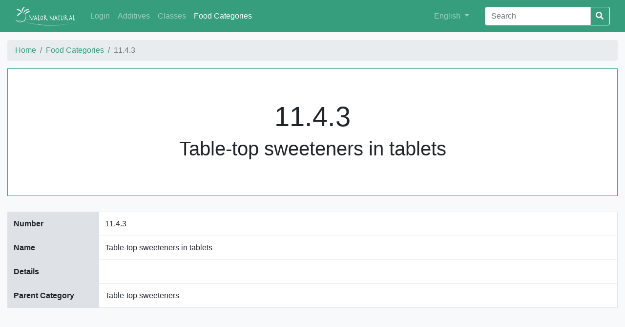

--- FILE ---
content_type: text/html;charset=utf-8
request_url: https://decode.ipb.pt/foodcategories/11.4.3;jsessionid=node0yfr86g4bdb2y7323n0k6aco0684544.node0?0
body_size: 11972
content:
<!DOCTYPE html>
<html>
<head><script type="text/javascript" src="../wicket/resource/org.apache.wicket.resource.JQueryResourceReference/jquery/jquery-2.2.4-ver-F9EE266EF993962AD59E804AD9DEBE66.js"></script>
<script type="text/javascript" src="../wicket/resource/org.apache.wicket.ajax.AbstractDefaultAjaxBehavior/res/js/wicket-ajax-jquery-ver-D3239D205A141302AD40C53B15219F57.js"></script>
<script type="text/javascript" id="wicket-ajax-base-url">
/*<![CDATA[*/
Wicket.Ajax.baseUrl="foodcategories/11.4.3?0";
/*]]>*/
</script>

    <meta charset="utf-8">
    <title>11.4.3 | Valor Natural</title>
    <meta name="viewport" content="width=device-width, initial-scale=1">
    <link rel="icon" type="image/x-icon" href="/img/favicon.ico">
    <link rel="stylesheet" href="/css/decode.css">
    <link rel="stylesheet" href="/css/landing-page.css">
    <link rel="stylesheet" href="https://use.fontawesome.com/releases/v5.5.0/css/all.css" integrity="sha384-B4dIYHKNBt8Bc12p+WXckhzcICo0wtJAoU8YZTY5qE0Id1GSseTk6S+L3BlXeVIU" crossorigin="anonymous">
    <link rel="stylesheet" href="https://cdnjs.cloudflare.com/ajax/libs/simple-line-icons/2.4.1/css/simple-line-icons.min.css">
<script type="text/javascript" >
/*<![CDATA[*/
Wicket.Event.add(window, "domready", function(event) { 
Wicket.Ajax.ajax({"u":"./11.4.3;jsessionid=node0yfr86g4bdb2y7323n0k6aco0684544.node0?0-1.0-rows-1-dataRow-1-expandable~button","c":"id1","e":"click"});;
Wicket.Event.publish(Wicket.Event.Topic.AJAX_HANDLERS_BOUND);
;});
/*]]>*/
</script>
</head>
<body>

	<div class="content">
	    <nav id="navbar" class="navbar navbar-expand-lg navbar-dark bg-primary">
	        <div class="container">
	           <!--  <a wicket:id="brandLink" class="navbar-brand" href=""><span wicket:id="brandLabel"/></a> --> 
	           <a class="navbar-brand" href="../;jsessionid=node0yfr86g4bdb2y7323n0k6aco0684544.node0">
	           		<img id="brand-img" class="img-fluid" alt="Valor Natural" src="../wicket/resource/org.apache.wicket.Application/img/valor-natural-ver-B1DA695B6601AE73A8EE75730FF41AC9.png">
	           </a>
	            <button class="navbar-toggler" type="button" data-toggle="collapse" data-target="#navbarSupportedContent"
	                    aria-controls="navbarSupportedContent" aria-expanded="false" aria-label="Toggle navigation">
	                <span class="navbar-toggler-icon"></span>
	            </button>
	            <div class="collapse navbar-collapse" id="navbarSupportedContent">
	                <ul class="navbar-nav mr-auto">
	                	<li class="nav-item">
    <a href="../login;jsessionid=node0yfr86g4bdb2y7323n0k6aco0684544.node0" class="nav-link">Login</a>
</li>
	                    <li class="nav-item">
	                        <a class="nav-link" href="../additives;jsessionid=node0yfr86g4bdb2y7323n0k6aco0684544.node0"><span>Additives</span></a>
	                    </li><li class="nav-item">
	                        <a class="nav-link" href="../additiveclasses;jsessionid=node0yfr86g4bdb2y7323n0k6aco0684544.node0"><span>Classes</span></a>
	                    </li><li class="nav-item active">
	                        <a class="nav-link" href="../foodcategories;jsessionid=node0yfr86g4bdb2y7323n0k6aco0684544.node0"><span>Food Categories</span></a>
	                    </li>
	                </ul>
	                <ul class="navbar-nav navbar-right mr-4">
	                    <li class="nav-item">
	                        <div class="dropdown">
	                            <a class="nav-link dropdown-toggle" href="#" role="button" id="dropdownMenuLink"
	                               data-toggle="dropdown" aria-haspopup="true" aria-expanded="false">
	                                <span>English</span>
	                            </a>
	                            <div class="dropdown-menu" aria-labelledby="dropdownMenuLink">
	                                <a class="dropdown-item" href="./11.4.3;jsessionid=node0yfr86g4bdb2y7323n0k6aco0684544.node0?0-1.-goEnglish">English</a>
	                                <a class="dropdown-item" href="./11.4.3;jsessionid=node0yfr86g4bdb2y7323n0k6aco0684544.node0?0-1.-goPortuguese">Português</a>
	                                <a class="dropdown-item" href="./11.4.3;jsessionid=node0yfr86g4bdb2y7323n0k6aco0684544.node0?0-1.-goSpanish">Español</a>
	                            </div>
	                        </div>
	                    </li>
	                </ul>
	                <form id="id2" method="post" action="./11.4.3;jsessionid=node0yfr86g4bdb2y7323n0k6aco0684544.node0?0-1.-searchForm">
	                    <div class="input-group">
	                        <input type="text" class="form-control" aria-label="Search" value="" name="searchField" placeholder="Search">
	                        <div class="input-group-btn">
	                            <button class="btn btn-outline-light" style="margin-left: -3px;"type="submit">
	                                <i class="fa fa-search"></i>
	                            </button>
	                        </div>
	                    </div>
	                </form>
	            </div>
	        </div>
	    </nav>
    	
    <div class="container table-p-sm">
            <nav aria-label="breadcrumb">
		  <ol class="breadcrumb">
		    <li class="breadcrumb-item"><a href="../;jsessionid=node0yfr86g4bdb2y7323n0k6aco0684544.node0"><span>Home</span></a></li>
		    <li class="breadcrumb-item"><a href="../foodcategories;jsessionid=node0yfr86g4bdb2y7323n0k6aco0684544.node0"><span>Food Categories</span></a></li>
		    <li class="breadcrumb-item active" aria-current="page">11.4.3</li>
		  </ol>
		</nav>  
        <div class="jumbotron jumbotron-fluid jumbotron-border">
            <div class="container text-center">
                <h1 class="display-3">11.4.3</h1>
                <h2 class="display-4">Table-top sweeteners in tablets</h2>
            </div>
        </div>
        <div class="table-responsive-md">
	        <table class="table table-bordered">
	            <tbody>
	            <tr>
	                <th scope="row" class="table-gray" style="width: 15%">
	                    Number
	                </th>
	                <td>11.4.3</td>
	            </tr>
	            <tr>
	                <th scope="row" class="table-gray" style="width: 15%">
	                    Name
	                </th>
	                <td>Table-top sweeteners in tablets</td>
	            </tr>
	            <tr>
	                <th scope="row" class="table-gray" style="width: 15%">
	                    Details
	                </th>
	                <td style="white-space:pre-wrap;"></td>
	            </tr>
	            <tr>
	                <th scope="row" class="table-gray" style="width: 15%">
	                    Parent Category
	                </th>
	                <td>Table-top sweeteners</td>
	            </tr>
	            </tbody>
	        </table>
        </div>
        </div>       
         
        <div class="container">
        	<h2 class="title-striked"><span>Authorized additives</span></h2>
       	</div>
        
        <div class="container-big table-p-sm">
		<div class="table-responsive-md">
	        <table class="table table-bordered">
	        	<thead class="thead thead-decode">
	        		<tr>
	        			<th scope="col" class="border-0" style="width: 30%">
							E Number
						</th>
						<th scope="col" class="border-0" style="width: 8%">
							Maximum Level (mg/l or mg/kg as appropriate)
						</th>
						<th scope="col" class="border-0" style="width: 31%">
							Details
						</th>
						<th scope="col" class="border-0" style="width: 31%">
							 Restrictions/exceptions
						</th>
	                </tr>
	            </thead>
	            <tbody>
	            	<tr>
	            		<td style="max-width: 300px;">
	<div class="d-flex">
	    <div class="d-inline font-weight-bold" id="id3">
	    	<ul class="list-unstyled ecode-list">
	        	<li><a href="../additives/E950;jsessionid=node0yfr86g4bdb2y7323n0k6aco0684544.node0"><span>E950</span></a></li><li><a href="../additives/E951;jsessionid=node0yfr86g4bdb2y7323n0k6aco0684544.node0"><span>E951</span></a></li><li><a href="../additives/E952;jsessionid=node0yfr86g4bdb2y7323n0k6aco0684544.node0"><span>E952</span></a></li><li><a href="../additives/E954;jsessionid=node0yfr86g4bdb2y7323n0k6aco0684544.node0"><span>E954</span></a></li>
	    	</ul>
	    </div>
	    <i class="expandable-button fas fa-plus-square" id="id1"></i>
	</div>    
</td><td>quantum satis</td><td style="white-space:pre-wrap; word-wrap:break-word"></td><td> </td>
	                </tr><tr>
	            		<td style="max-width: 300px;">
	<div class="d-flex">
	    <div class="d-inline font-weight-bold" id="id4">
	    	<ul class="list-unstyled ecode-list">
	        	<li><a href="../additives/E468;jsessionid=node0yfr86g4bdb2y7323n0k6aco0684544.node0"><span>E468</span></a></li>
	    	</ul>
	    </div>
	    
	</div>    
</td><td>50 000</td><td style="white-space:pre-wrap; word-wrap:break-word"></td><td> </td>
	                </tr><tr>
	            		<td style="max-width: 300px;">
	<div class="d-flex">
	    <div class="d-inline font-weight-bold" id="id5">
	    	<ul class="list-unstyled ecode-list">
	        	<li><a href="../additives/E460;jsessionid=node0yfr86g4bdb2y7323n0k6aco0684544.node0"><span>E460</span></a></li>
	    	</ul>
	    </div>
	    
	</div>    
</td><td>quantum satis</td><td style="white-space:pre-wrap; word-wrap:break-word">Only applies to E460(ii)</td><td> </td>
	                </tr>
	            </tbody>
	            </table>
            </div>
    </div>

    </div>
    <footer id="footer" class="footer footer-decode">
   		<div class="footer-upper">
    	<div class="container">
    		<div class="row text-muted">
    		    <div class="col-md-3">
					<span>Lead Promoter</span><br/>
					<a href="http://www.tecpan.pt"><img class="img-fluid" src="http://cimo.ipb.pt/valornatural2/TECPANbrancov2.svg"/></a>
				</div>
    		    <div class="col-md-4">
					<span>Coordination</span><br/>
					<a href="http://www.ipb.pt"><img class="img-fluid" src="http://cimo.ipb.pt/valornatural2/IPBbranco.svg"/></a>
					<a href="http://www.cimo.ipb.pt"><img class="img-fluid" src="http://cimo.ipb.pt/valornatural2/CIMObranco-1.svg"/></a>
				</div>
				<div class="col-md-5">
					<span>Co-financing</span><br/>
					<img class="img-fluid" src="http://cimo.ipb.pt/valornatural2/NORTE2020branco.svg"/>
				</div>
    		</div>
   		</div>
   		</div>
   		<div class="footer-lower">
   		<div class="container">
	      	<div class="row justify-content-md-center">
		    	<div class="col-md-6 mt-3 text-center self-align-center">
		      		 <ul class="list-inline mb-2">
	                      <li class="list-inline-item d-inline">
	                          
	                              <a href="../about;jsessionid=node0yfr86g4bdb2y7323n0k6aco0684544.node0">
	                                  About
	                              </a>
	                          
	                      </li>
	                      <li class="list-inline-item d-none d-lg-inline">&sdot;</li>
	                      <li class="list-inline-item d-inline">
	                          
	                              <a href="../contact;jsessionid=node0yfr86g4bdb2y7323n0k6aco0684544.node0">
	                                  Contact
	                              </a>
	                          
	                      </li>
	                  </ul>  
	        	</div>
	        	<div class="col-md-6 my-auto text-center self-align-center">
	        		<div class="align-middle text-muted small"><span class="footer-copyright">&copy; 2019 Valor Natural. All rights reserved.</span></div>
	        	</div>
			</div>
		</div>
		</div>
    </footer>

<script src="https://code.jquery.com/jquery-3.3.1.min.js" integrity="sha256-FgpCb/KJQlLNfOu91ta32o/NMZxltwRo8QtmkMRdAu8=" crossorigin="anonymous"></script>
<script src="https://maxcdn.bootstrapcdn.com/bootstrap/4.0.0/js/bootstrap.min.js"></script>
</body>
</html>